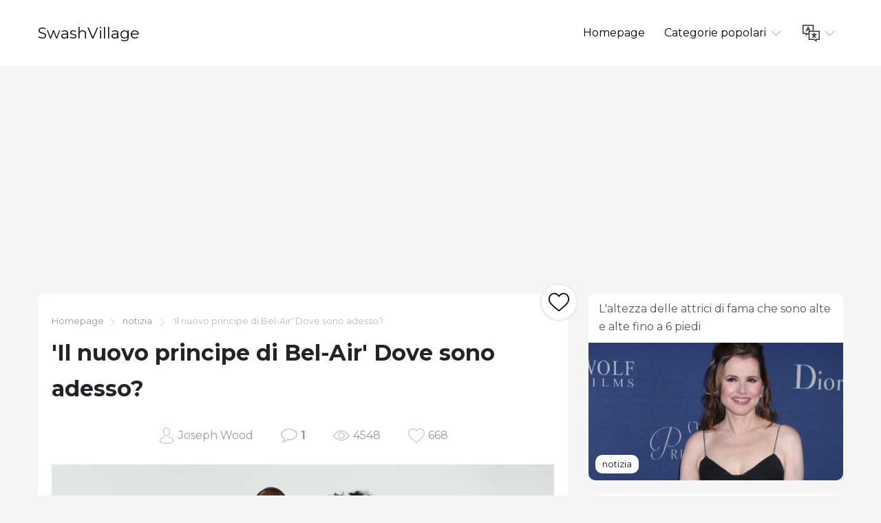

--- FILE ---
content_type: text/html; charset=UTF-8
request_url: https://it.swashvillage.org/article/the-fresh-prince-of-bel-air-where-are-they-now
body_size: 7098
content:
<!DOCTYPE html>
<html lang="it">

<head>

<script async src="//cmp.optad360.io/items/c5afe6e9-f318-41d5-80fe-446226518527.min.js"></script>
<script async src="//get.optad360.io/sf/ce661192-af90-4127-9814-f09e8c788b7f/plugin.min.js"></script>

    <meta charset="utf-8">

    <title>SwashVillage | &#039;Il nuovo principe di Bel-Air&#039; Dove sono adesso?</title>
    <meta name="description" content="Difficile da credere, ma questo mese segna il 28 ° anniversario delle avventure di Will Smith con la famiglia Banks. Carlton Dance, qualcuno?">

    <meta name="viewport" content="width=device-width">
    <link rel="icon" href="https://swashvillage.org/storage/img/favicon.png">
    <link href="https://fonts.googleapis.com/css?family=Montserrat:400,700&display=swap&subset=cyrillic" rel="stylesheet">
    <link rel="stylesheet" href="/css/style.css">
<script data-ad-client="ca-pub-5842297000581474" async src="https://pagead2.googlesyndication.com/pagead/js/adsbygoogle.js"></script>

<script data-host="https://www.anltc.cc" data-dnt="false" src="https://www.anltc.cc/js/script.js" id="ZwSg9rf6GA" async defer></script>

</head>

<body>

<header>
    <div class="container">
        <div class="top">
            <div class="logo"> <a href="https://it.swashvillage.org">SwashVillage</a> </div>
            <div class="navigation">
                <div class="gambur" id="gambur"> <img src="https://swashvillage.org/storage/img/list.svg" alt=""> </div>
                <ul class="menu" id="menu">
                    <li><a href="https://it.swashvillage.org">Homepage</a></li>
                    <li><a href="#">Categorie popolari <span class="arrow"> <img src="https://swashvillage.org/storage/img/down-arrow.svg" alt=""> </span> </a>
                        <div class="dropdown">
                            <ul>
                                                                                                    <li><a href="https://it.swashvillage.org/category/news">notizia</a></li>
                                                                                                                                            <li><a href="https://it.swashvillage.org/category/business-figures">Cifre aziendali</a></li>
                                                                                                                                            <li><a href="https://it.swashvillage.org/category/musicians">musicisti</a></li>
                                                                                                                                            <li><a href="https://it.swashvillage.org/category/actors">attori</a></li>
                                                                                                                                            <li><a href="https://it.swashvillage.org/category/explorers">Explorers</a></li>
                                                                                                                                                    <li><a href="https://it.swashvillage.org/all-categories"><b>Tutte le categorie</b></a></li>
                            </ul>
                        </div>

                    </li>
                    <li><a href="#"><span class="language"> <img src="https://swashvillage.org/storage/img/language.svg" alt="" title="Languages"> </span> <span class="arrow"> <img src="https://swashvillage.org/storage/img/down-arrow.svg" alt=""> </span></a>

                        <div class="dropdown">
                            <ul class="header-langs">
                                                                    <li><a href="https://www.swashvillage.org/article/the-fresh-prince-of-bel-air-where-are-they-now">
                                            <img src="https://swashvillage.org/storage/img/flags/de.png">
                                        </a></li>
                                                                    <li><a href="https://es.swashvillage.org/article/the-fresh-prince-of-bel-air-where-are-they-now">
                                            <img src="https://swashvillage.org/storage/img/flags/es.png">
                                        </a></li>
                                                                    <li><a href="https://fr.swashvillage.org/article/the-fresh-prince-of-bel-air-where-are-they-now">
                                            <img src="https://swashvillage.org/storage/img/flags/fr.png">
                                        </a></li>
                                                                    <li><a href="https://it.swashvillage.org/article/the-fresh-prince-of-bel-air-where-are-they-now">
                                            <img src="https://swashvillage.org/storage/img/flags/it.png">
                                        </a></li>
                                                                    <li><a href="https://nl.swashvillage.org/article/the-fresh-prince-of-bel-air-where-are-they-now">
                                            <img src="https://swashvillage.org/storage/img/flags/nl.png">
                                        </a></li>
                                                                    <li><a href="https://no.swashvillage.org/article/the-fresh-prince-of-bel-air-where-are-they-now">
                                            <img src="https://swashvillage.org/storage/img/flags/no.png">
                                        </a></li>
                                                                    <li><a href="https://ro.swashvillage.org/article/the-fresh-prince-of-bel-air-where-are-they-now">
                                            <img src="https://swashvillage.org/storage/img/flags/ro.png">
                                        </a></li>
                                                                    <li><a href="https://sv.swashvillage.org/article/the-fresh-prince-of-bel-air-where-are-they-now">
                                            <img src="https://swashvillage.org/storage/img/flags/sv.png">
                                        </a></li>
                                                            </ul>
                        </div>

                    </li>
                </ul>
            </div>
        </div>
    </div>
</header>
<div class="rek-block">
<script async src="https://pagead2.googlesyndication.com/pagead/js/adsbygoogle.js"></script>
<!-- swashvillage ������ -->
<ins class="adsbygoogle"
     style="display:block"
     data-ad-client="ca-pub-5842297000581474"
     data-ad-slot="8698438201"
     data-ad-format="link"
     data-full-width-responsive="true"></ins>
<script>
     (adsbygoogle = window.adsbygoogle || []).push({});
</script>
</div>

    <div class="big_article">
        <div class="container">
            <div class="row">
                <div class="col-lg-8">

                    <div class="main_article">
                        <div class="breadcrumbs"> <a href="https://it.swashvillage.org">Homepage</a><img src="https://swashvillage.org/storage/img/next.svg" alt="">
                                                                                                <a href="https://it.swashvillage.org/category/news">notizia</a>
                                                                <img src="https://swashvillage.org/storage/img/next.svg" alt="">  &#039;Il nuovo principe di Bel-Air&#039; Dove sono adesso?</div>
                        <h1>&#039;Il nuovo principe di Bel-Air&#039; Dove sono adesso?</h1>

                        <div class="like_block">
                            <form id="like-form" action="https://it.swashvillage.org/article-add-like" method="post"> <input type="hidden" name="_token" value="1e3fcsY6l5QdWFZgRgYGjvymYVSXwzslk7pHBOSr"> <input type="hidden" name="article_id" value="34"> <button id="like-button" ><img src="https://swashvillage.org/storage/img/heart.svg" alt=""></button> </form>
                        </div>

                        <div class="content">
                            
                        <div class="info_panel">
                            <ul>
                                <li><img src="https://swashvillage.org/storage/img/avatar.svg" alt="">Joseph Wood</li>
                                <li><img src="https://swashvillage.org/storage/img/comment.svg" alt=""> <a class="scroll-to" href="#comments"><b>1</b></a> </li>
                                <li><img src="https://swashvillage.org/storage/img/view.svg" alt="">4548</li>

                                <li><img src="https://swashvillage.org/storage/img/heart.svg" alt=""><span id="likes-count">668</span></li>
                            </ul>
                        </div>
                            <img src="https://swashvillage.org/storage/img/images/the-fresh-prince-of-bel-air-where-are-they-now.jpg"><p>&apos;Il principe di Bel-Air&apos; lanciare. </p><p>(Foto: NBC / Getty Images)</p><p><em>A West Philadelphia, nato e cresciuto, nel parco giochi è stato dove ho trascorso la maggior parte dei miei giorni. Chillin & # x2019; out maxin & # x2019; relaxina & # x2019; tutto fico, e tutto sparando un po 'di b-ball fuori dalla scuola ... </em></p><p>Se stai sballottando la testa in questo momento e stai per estrapolare le prossime righe, allora probabilmente sai che stiamo parlando di # x2019; <em>Il principe di Bel-Air</em>, il personaggio del titolo delle prime serie degli anni '90 che ha introdotto il pubblico alle avventure di Will Smith con la famiglia Banks, molte, molte battute brevi e, naturalmente, la danza Carlton. Questo mese segna il 28 ° anniversario dello spettacolo. Allora, qual è il cast fino ai giorni nostri?</p><h2>Will Smith</h2><img src="https://swashvillage.org/storage/img/images/the-fresh-prince-of-bel-air-where-are-they-now_2.jpg"><p>Will Smith</p><p>Con grande sorpresa di nessuno, Will Smith seguì il <em>Fresh Prince</em> salendo alla regalità di Hollywood. Nel 1996, lo stesso anno in cui lo spettacolo finì, Smith recitò <em>Giorno dell'Indipendenza</em>, seguito da <em>Uomini in nero </em>(1997) e <em>Nemico dello Stato </em>(1998). Ha continuato a recitare in una serie di film di Hollywood con molto successo al botteghino. Ma nel 2013, ha recitato con suo figlio, Jaden Smith, nell'avventura fantascientifica, <em>After Earth & # x2014;</em> un flop al botteghino che ha chiamato & # x201C; il fallimento più doloroso & # x201D; della sua carriera. Ha recitato nel film di DC Comic, <em>Squadra suicida</em>, nel ruolo di un assassino di nome Deadshot e interpreterà il Genio nell'adattamento cinematografico dal vivo <em>Aladdin</em>. Smith è stato sposato con l'attrice Jada Pinkett Smith dal 1997 e da allora la loro coppia è stata la materia del foraggio da tabloid, insieme ai loro figli, Jaden (nato nel 1998) e Willow (nato nel 2000). Secondo quanto riferito, Smith sta sviluppando una serie TV con una trama simile a <em>T</em><em>lui Fresh Prince</em>.</p><h2>Carlton Banks (Alfonso Ribeiro)</h2><img src="https://swashvillage.org/storage/img/images/the-fresh-prince-of-bel-air-where-are-they-now_3.jpg"><p>Alfonso Ribeiro</p><p>Dopo essere apparso per sei stagioni nel ruolo del cugino preppy e teso di Will, Carlton, Alfonso Ribeiro ha recitato con LL Cool J nello show televisivo <em>Nella casa </em>e ha ottenuto numerosi ruoli da cameo in TV e film. Ma l'attore nato in Bronx afferma di essere stato incantato dallo spettacolo, impedendo alla sua carriera di attore di decollare davvero. Ribeiro è apparso di recente nella diciannovesima stagione di <em>Ballando con le stelle</em>, dove ha messo in mostra <em>il famoso </em>Carlton Dance, che ha inventato. "La danza è in definitiva Courteney Cox nel video di Bruce Springsteen &apos;Danzando nel buio.&apos;& # X201D; Egli ha detto. Riberio potrebbe avere un'altra opportunità per sfoggiare il Carlton da quando è stato annunciato all'inizio di questa primavera che lui&apos;Prenderò Tom Bergeron&apos;s posto come ospite di <em>America&apos;s Home Video più divertenti</em>. </p><h2>Philip Banks (James Avery)</h2><img src="https://swashvillage.org/storage/img/images/the-fresh-prince-of-bel-air-where-are-they-now_4.jpg"><p>James Avery</p><p>Come Phillips Banks, James Avery ha interpretato il patriarca della famiglia e, sebbene la sua pazienza sia stata messa alla prova ogni settimana, è sempre stato un amorevole papà e zio. Avery è stato un doppiatore di successo per spettacoli come <em>Adolescenti tartarughe ninja mutanti</em> (ha doppiato Shredder) e la serie animata <em>Uomo di ferro</em>. Ha anche avuto un ruolo <em>Quello spettacolo anni '70</em>. Nel dicembre 2013, all'età di 68 anni, Avery è morto a causa di complicazioni a seguito di un intervento al cuore. Dopo la morte di Avery, Will Smith ha condiviso sui social media: & # x201C;&apos;Alcune delle mie più grandi lezioni di recitazione, vita ed essere un essere umano rispettabile sono venute attraverso James Avery. & # X201D;</p><h2>Hillary Banks (Karyn Parsons)</h2><img src="https://swashvillage.org/storage/img/images/the-fresh-prince-of-bel-air-where-are-they-now_5.jpg"><p>Karyn Parsons</p><p>Come la viziata e sfacciata principessa della famiglia Banks, Hillary (interpretata da Karyn Parsons) non ha conquistato tanti fan quanti i suoi compagni di cast. Post dei ruoli sullo schermo-<em>FPOBA</em> non ha mai attirato l'attenzione del suo lavoro come cugina di Will Smith (a meno che tu non sia un grande fan di The <em>Signore delle donne</em>). Oggi è la fondatrice e presidente di Sweet Blackberry, un'associazione no profit la cui missione è quella di portare storie poco conosciute di risultati afroamericani ai bambini di tutto il mondo.</p><h2>Geoffrey (Joseph Marcell) </h2><img src="https://swashvillage.org/storage/img/images/the-fresh-prince-of-bel-air-where-are-they-now_6.jpg"><p>Josephy Marcell</p><p>Potrebbero essere passati quasi 20 anni dalla fine dello spettacolo, ma le persone in tutto il mondo urlano ancora & # x201C; Geoffrey & # x201D; quando incontrano Joseph Marcell, l'attore di formazione classica che ha interpretato il maggiordomo nello show. Negli ultimi anni, ha perseguito il suo amore per il teatro, apparendo al Globe di Londra in una produzione di <em>re Lear</em>.</p><h2>Ashley Banks (Tatyana Ali)</h2><img src="https://swashvillage.org/storage/img/images/the-fresh-prince-of-bel-air-where-are-they-now_7.jpg"><p>Tatyana Ali</p><p>Il fratello più concreto dello show, Ashley Banks è stato, per molti membri del pubblico tra i due, il membro del cast a cui si sono riferiti di più. Le sue lotte per diventare un'adolescente erano un tema ricorrente (chi può dimenticare l'episodio quando è stata accusata di taccheggio?). Dopo la fine dello spettacolo, Tatyana Ali ha intrapreso una carriera discografica, recitando in film indipendenti come <em>Il clown a mezzanotte</em>, oh, e laureato ad Harvard. Recentemente ha recitato nella serie comica via cavo, <em>Wayan di seconda generazione</em>.</p><h2>Zia Vivian (Janet Hubert-Whitten e Daphne Maxwell Reid)</h2><img src="https://swashvillage.org/storage/img/images/the-fresh-prince-of-bel-air-where-are-they-now_8.jpg"><p>Janet Hubert-Whitten</p><p>Come zia Viv, Janet Hubert-Whitten ha guidato il successo dello spettacolo ma quando è rimasta incinta, le cose sono diventate reali. Davvero brutto. Ha affermato che i produttori l'hanno costretta a lasciare il suo ruolo, ma si dice che ci fosse tensione tra lei e Will Smith. Comunque sia, il caso Hubert-Whitten ha lasciato il <em>FPOBA</em> ma ha continuato ad avere ruoli televisivi in ​​spettacoli come <em>Gilmore Girls</em>, <em>Amici</em>, e <em>Il Bernie Mac Show</em>. È stata sostituita da Daphne Maxwell Reid, un'abile fotografa che ora vende foto dei suoi viaggi su un sito chiamato Daphne Maxwell Reid's Fresh Prints. </p><img src="https://swashvillage.org/storage/img/images/the-fresh-prince-of-bel-air-where-are-they-now_9.jpg"><p>Daphne Maxwell Reid</p><p><em><strong>Dall'archivio bio:</strong> Questo articolo è stato originariamente pubblicato il 9 settembre 2015.</em></p><dl></dl>Di B. Myint<ul></ul><h1 role="heading" aria-level="2">ALTRE STORIE DALLA BIOGRAFIA</h1><section data-group-size="9" data-first-group-size="9"><img src="https://swashvillage.org/storage/img/images/the-fresh-prince-of-bel-air-where-are-they-now_10.jpg">Nostalgia<h2 role="heading" aria-level="2">Cast "The Office": dove sono adesso?</h2><p>Il primo episodio di "The Office" è andato in onda il 24 marzo 2005. Per celebrare il decimo anniversario, ecco uno sguardo ai nostri dipendenti Dunder Mifflin preferiti e agli attori che li hanno interpretati.</p><ul role="list"><li role="listitem">Di Laurie UlsterJun 25, 2019</li></ul><img src="https://swashvillage.org/storage/img/images/the-fresh-prince-of-bel-air-where-are-they-now_11.jpg">Nostalgia<h2 role="heading" aria-level="2">Cast "In Living Color": dove sono adesso?</h2><p>Il cast di talento di "In Living Color" è più ricco e famoso che mai. Scopri quanto sono arrivati ​​alcuni dei membri più esilaranti (e divaliziosi) dallo show di successo degli anni '90.</p><ul role="list"><li role="listitem">Di B. MyintJun 20, 2019</li></ul><img src="https://swashvillage.org/storage/img/images/the-fresh-prince-of-bel-air-where-are-they-now_12.jpg">Nostalgia<h2 role="heading" aria-level="2">Cast di "National Lampoon's Christmas Vacation": Where Are They Now?</h2><p>Da quando "Christmas Lampoon's Christmas Vacation" è stato pubblicato nel 1989, non abbiamo mai guardato le luci di Natale o le slitte allo stesso modo. Guarda dove si trova il cast oggi.</p><ul role="list"><li role="listitem">Di B. MyintJun 17, 2019</li></ul><img src="https://swashvillage.org/storage/img/images/the-fresh-prince-of-bel-air-where-are-they-now_13.jpg">Nostalgia<h2 role="heading" aria-level="2">Cast "Family Ties": dove sono adesso?</h2><p>Settembre è un mese speciale per la sitcom TV degli anni '80 "Family Ties". Non segna solo l'anniversario di quando lo spettacolo è stato presentato in anteprima, ma ora è anche il mese in cui Michael J. Fox debutta il suo nuovo spettacolo. Scopri dove si trova il cast al giorno d'oggi!</p><ul role="list"><li role="listitem">Di Araceli Cruz, 24 giu 2019</li></ul><img src="https://swashvillage.org/storage/img/images/the-fresh-prince-of-bel-air-where-are-they-now_14.jpg">Nostalgia<h2 role="heading" aria-level="2">Cast "Full House": dove sono adesso?</h2><p>Con oggi in occasione del 20 ° anniversario della fine dell'ultimo episodio di "Full House", guardiamo come è andato il cast nel corso degli anni ... e come si sentono circa il riavvio con Netflix l'anno prossimo!</p><ul role="list"><li role="listitem">Di Sara KettlerJun 21, 2019</li></ul><img src="https://swashvillage.org/storage/img/images/the-fresh-prince-of-bel-air-where-are-they-now_15.jpg">Nostalgia<h2 role="heading" aria-level="2">Cast "Mystic Pizza": dove sono adesso?</h2><p>Oggi ricorre il 25 ° anniversario di Mystic Pizza! Scopri dove è stato il cast fin dai tempi della pizza!</p><ul role="list"><li role="listitem">Di Araceli Cruz, 21 giu 2019</li></ul><img src="https://swashvillage.org/storage/img/images/the-fresh-prince-of-bel-air-where-are-they-now_16.jpg">Nostalgia<h2 role="heading" aria-level="2">Cast "Ally McBeal": Where Are They Now?</h2><p>"Ally McBeal" è stato presentato per la prima volta l'8 settembre 1997. Scopri cosa ha fatto il cast dai tempi della sua danza.</p><ul role="list"><li role="listitem">Di Katie Massa KennedyJun 17, 2019</li></ul><img src="https://swashvillage.org/storage/img/images/the-fresh-prince-of-bel-air-where-are-they-now_17.jpg">Nostalgia<h2 role="heading" aria-level="2">Cast "Sixteen Candles": dove sono adesso?</h2><p>Riesci a credere che il classico per teenager di John Hughes abbia compiuto 30 anni? Continua a leggere per scoprire cosa sta facendo il cast oggi!</p><ul role="list"><li role="listitem">Di Eudie Pak, 24 giu 2019</li></ul><img src="https://swashvillage.org/storage/img/images/the-fresh-prince-of-bel-air-where-are-they-now_18.jpg">Nostalgia<h2 role="heading" aria-level="2">Cast "Friends": dove sono adesso?</h2><p>Scopri cosa ha fatto il cast fin dai tempi in Central Perk.</p><ul role="list"><li role="listitem">Di Leanne French, 16 settembre 2019</li></ul>Caricamento in corso ... Vedi di più
                    
		</div>
			
                    </div>


                    <div class="comments" id="comments">

                        
                        <form action="https://it.swashvillage.org/comment/add" method="post">
                            <input type="hidden" name="_token" value="1e3fcsY6l5QdWFZgRgYGjvymYVSXwzslk7pHBOSr">                            <input type="hidden" name="article_id" value="34">
                            <div class="form_group"><label for="name">Nome</label><br><input type="text" id="name" name="name" value=""></div>
                            <div class="form_group"><label for="mail">Email</label><br><input type="email" id="mail" name="email" value=""></div>
                            <div class="form_group"><label for="text">Text</label><br> <textarea name="text" id="text"></textarea> </div>
                            <button type="submit">Inviare</button>

                        </form>
                    </div>


                    <div id="comments-list" class="comments_list">
                                                    <div class="comento">
                                <div class="comento_name">Hqocct (<a href="/cdn-cgi/l/email-protection" class="__cf_email__" data-cfemail="3b0b55585f5d7b5c565a525715585456">[email&#160;protected]</a>)</div>
                                <div class="comento_data">05.01.25 17:02</div>
                                <div class="comento_text">stromectol pills - &lt;a href=&quot;https://ivercand.com/&quot;&gt;buy candesartan 8mg sale&lt;/a&gt; buy generic carbamazepine for sale</div>
                            </div>
                                                

                    </div>


                </div>

            <div class="col-lg-4">
            <div class="bar_articles">
    <div class="bar_articles_name"> <a href="https://it.swashvillage.org/article/the-height-of-fame-actresses-who-are-6-feet-tall--up">L&#039;altezza delle attrici di fama che sono alte e alte fino a 6 piedi</a> </div>
    <div class="bar_articles_img"  style="background-image: url('https://swashvillage.org/storage/img/images_2/the-height-of-fame-actresses-who-are-6-feet-tall-up_13.jpg');">
        <div class="bar_articles_cat">

                                                <a href="https://it.swashvillage.org/category/news">notizia</a>
                    
        </div>
    </div>
</div>
            <div class="bar_articles">
    <div class="bar_articles_name"> <a href="https://it.swashvillage.org/article/tiff-malala-yousafzai-is-heroic-and-human-in-he-named-me-malala">TIFF Malala Yousafzai è eroico e umano in &#039;He Named Me Malala&#039;</a> </div>
    <div class="bar_articles_img"  style="background-image: url('https://swashvillage.org/storage/img/images_2/tiff-malala-yousafzai-is-heroic-and-human-in-he-named-me-malala_4.jpg');">
        <div class="bar_articles_cat">

                                                <a href="https://it.swashvillage.org/category/news">notizia</a>
                    
        </div>
    </div>
</div>
            <div class="bar_articles">
    <div class="bar_articles_name"> <a href="https://it.swashvillage.org/article/10-revealing-facts-from-pope-francis-a-man-of-his-word">10 fatti rivelatori di Papa Francesco, un uomo della sua parola</a> </div>
    <div class="bar_articles_img"  style="background-image: url('https://swashvillage.org/storage/img/images_2/10-revealing-facts-from-pope-francis-a-man-of-his-word_14.jpg');">
        <div class="bar_articles_cat">

                                                <a href="https://it.swashvillage.org/category/news">notizia</a>
                    
        </div>
    </div>
</div>
    
    <!--блок описанием сайта-->
    <div class="sb_block about_site">
        <div class="sb_title">Biografie di personaggi famosi.</div>
        <div class="sb_content">La tua fonte di storie vere su personaggi famosi. Leggi biografie esclusive e trova connessioni inattese con le tue celebrità preferite.</div>
    </div>
    <!--конец блок описанием сайта-->
</div>
            </div>
        </div>
    </div>

    <footer>
        <div class="container">
            <div class="btnlogo">2026 &copy; SwashVillage</div>
        </div>
    </footer>

    <script data-cfasync="false" src="/cdn-cgi/scripts/5c5dd728/cloudflare-static/email-decode.min.js"></script><script src="/js/bundle.js"></script>
    <script src="/js/jquery-3.4.1.min.js"></script>
    <script src="/js/jquery.unveil2.js"></script>

    <script>
        $(document).ready(function(){
            $('.content img').unveil();

           $('#like-form').on('submit', function(evt){
               evt.preventDefault();
               $.ajax({
                   url: 'https://it.swashvillage.org/article-add-like',
                   type: 'post',
                   data: $(this).serialize(),
                   success:function(count){
                       $('#like-button').addClass('like_block_liked').attr('disabled', 'disabled');
                       $('#likes-count').text(count);

                   }
               })
           });

        });
    </script>

    <script defer src="https://static.cloudflareinsights.com/beacon.min.js/vcd15cbe7772f49c399c6a5babf22c1241717689176015" integrity="sha512-ZpsOmlRQV6y907TI0dKBHq9Md29nnaEIPlkf84rnaERnq6zvWvPUqr2ft8M1aS28oN72PdrCzSjY4U6VaAw1EQ==" data-cf-beacon='{"version":"2024.11.0","token":"2fe2643982614e3d95145ef9d67785bd","r":1,"server_timing":{"name":{"cfCacheStatus":true,"cfEdge":true,"cfExtPri":true,"cfL4":true,"cfOrigin":true,"cfSpeedBrain":true},"location_startswith":null}}' crossorigin="anonymous"></script>
</body>
    </html>


--- FILE ---
content_type: text/html; charset=utf-8
request_url: https://www.google.com/recaptcha/api2/aframe
body_size: 268
content:
<!DOCTYPE HTML><html><head><meta http-equiv="content-type" content="text/html; charset=UTF-8"></head><body><script nonce="3W5RWXioQqXYc87AHmvjsg">/** Anti-fraud and anti-abuse applications only. See google.com/recaptcha */ try{var clients={'sodar':'https://pagead2.googlesyndication.com/pagead/sodar?'};window.addEventListener("message",function(a){try{if(a.source===window.parent){var b=JSON.parse(a.data);var c=clients[b['id']];if(c){var d=document.createElement('img');d.src=c+b['params']+'&rc='+(localStorage.getItem("rc::a")?sessionStorage.getItem("rc::b"):"");window.document.body.appendChild(d);sessionStorage.setItem("rc::e",parseInt(sessionStorage.getItem("rc::e")||0)+1);localStorage.setItem("rc::h",'1769910841936');}}}catch(b){}});window.parent.postMessage("_grecaptcha_ready", "*");}catch(b){}</script></body></html>